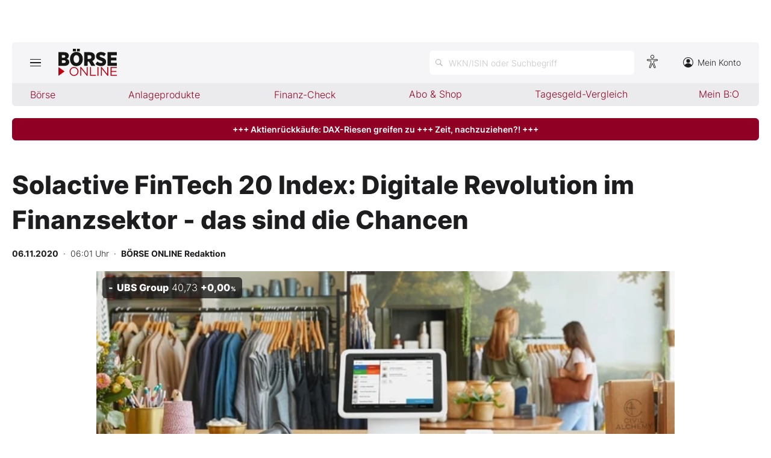

--- FILE ---
content_type: text/html; charset=utf-8
request_url: https://www.boerse-online.de/nachrichten/aktien/solactive-fintech-20-index-digitale-revolution-im-finanzsektor-das-sind-die-chancen-20313990.html
body_size: 11325
content:

<!DOCTYPE html>
<html lang="de-de">
<head>
    <link rel="dns-prefetch" href="//cdn.boersenmedien.com">
    <link rel="dns-prefetch" href="//images.boersenmedien.com">
    <link rel="preconnect" href="//cdn.boersenmedien.com">
    <link rel="preconnect" href="//images.boersenmedien.com">
    
    <meta charset="utf-8">
    <meta name="viewport" content="width=device-width, initial-scale=1.0">
        <title>Solactive FinTech 20 Index: Digitale Revolution im Finanzsektor - das sind die Chancen - BÖRSE ONLINE</title>


    <meta name="description" content="Fintech">
    <meta name="keywords">
    <meta name="news_keywords">
    <meta name="date" content="2020-11-06T06:01:00Z">
        <meta name="author" content="B&#xD6;RSE ONLINE Redaktion">
    <meta name="publisher" content="Bösre Online">
    <link rel="canonical" href="https://www.boerse-online.de//nachrichten/aktien/solactive-fintech-20-index-digitale-revolution-im-finanzsektor-das-sind-die-chancen-20313990.html">
    <meta property="og:title" content="Solactive FinTech 20 Index: Digitale Revolution im Finanzsektor - das sind die Chancen">
    <meta property="og:type" content="article">
        <meta property="og:image" content="https://images.boersenmedien.com/images/4e2937a6-6865-4631-a956-18fcf3adb633.jpg?w=1280">
        <meta property="og:image:width" content="660">
        <meta property="og:image:height" content="303">
    <meta property="og:url" content="https://www.boerse-online.de//nachrichten/aktien/solactive-fintech-20-index-digitale-revolution-im-finanzsektor-das-sind-die-chancen-20313990.html">
    <meta property="og:description" content="Fintech">
    <meta property="fb:app_id" content="567365026630618">
    <meta name="twitter:card" content="summary_large_image">
    <meta name="twitter:title" content="Solactive FinTech 20 Index: Digitale Revolution im Finanzsektor - das sind die Chancen">
    <meta name="twitter:site" content="@aktionaer">
    <meta name="twitter:description" content="Fintech">
        <meta name="twitter:image" content="https://images.boersenmedien.com/images/4e2937a6-6865-4631-a956-18fcf3adb633.jpg?w=1280">
    <link rel="apple-touch-icon" sizes="180x180" href="/assets/images/icons/apple-touch-icon.png">
    <link rel="icon" type="image/png" sizes="32x32" href="/assets/images/icons/favicon-32x32.png">
    <link rel="icon" type="image/png" sizes="16x16" href="/assets/images/icons/favicon-16x16.png">
    <link rel="manifest" href="/manifest.json">
    <link rel="stylesheet" href="/assets/css/main.min.css?v=oiZlUVlOXT0uBKq9mszxK4VYiPt0ZK-kBgniOc-w0q0">
        <script>
            (window.__ba = window.__ba || {}).publisher = window.__ba.publisher || {};
            window.__ba.publisher.section = 'aktien';
            window.__ba.publisher.keywords = '';
        </script>
        <script src="https://storage.googleapis.com/ba_utils/boerse-online.de.js"></script>
        <script async src="https://securepubads.g.doubleclick.net/tag/js/gpt.js"></script>
    <link rel="preload" href="https://data-964f7f3f43.boerse-online.de/iomm/latest/manager/base/es6/bundle.js" as="script" id="IOMmBundle">
    <link rel="preload" href="https://data-964f7f3f43.boerse-online.de/iomm/latest/bootstrap/loader.js" as="script">
    <meta name="impact-site-verification" value="17cabfa0-96d4-468c-87e4-ef614da902b6">
</head>
<body>
    <noscript>
        <iframe title="noskript-tagmanager" src="https://agtm.boerse-online.de/ns.html?id=GTM-WX5DS2X" height="0" width="0" style="display:none;visibility:hidden"></iframe>
    </noscript>
    <script src="https://data-964f7f3f43.boerse-online.de/iomm/latest/bootstrap/loader.js" integrity="sha384-rG8Pn6L8WtuoLN9m9PVeK5bDE23gNP05jQP7qoHFZVBZiXcMHatdEJBcUTMNXLz+" crossorigin="anonymous"></script>
    <script>
        if (window.IOMm) {
            window.IOMm('configure', {
                st: 'boerseon',
                dn: 'data-964f7f3f43.boerse-online.de',
                mh: 5
            });
            window.IOMm('pageview', {
                cp: 'RedCont/Wirtschaft/AktienUndBoerse',
                co: 'bo2022'
            });
        }
    </script>
        <div id="banner-top-container" class="">
            <div id="banner-big-container">
                <div id="Ads_BA_BS" style="position:relative;"></div>
            </div>
            <div id="banner-sky-container">
                <div id="Ads_BA_SKY"></div>
            </div>
        </div>
    <div id="page-background">
        <header id="page-header">
            <div id="page-header-main">
                <div>
                    <button id="hamburger" aria-haspopup="true" aria-expanded="false" aria-controls="header-navigation" aria-label="Hauptmenü öffnen/schließen" type="button"><span></span><span></span><span></span></button>
                        <a id="header-logo" title=">BÖRSE ONLINE – Seit 1987, Deutschlands erstes Börsenmagazin" href="/"><img alt="BÖRSE ONLINE" src="/assets/images/svg/logo-boerseonline.svg"></a>
                    <div id="header-actions">
                        <div class="eyeAble_customToolOpenerClass fr-bullet-nav__link header-action-item" data-controller="bullet-layer" data-controller-options="{&quot;active-class&quot;: &quot;fr-bullet-nav__link--active&quot;}" data-tracking-header="EyeAble">
                            <div class="fr-bullet-nav__icon fr-bullet-nav__icon--eyeable eyeAbleContrastSkip"></div>
                        </div>
                        <button id="header-search-open" aria-haspopup="true" aria-expanded="false" aria-controls="header-search" aria-label="Suche öffnen" type="button">
                            <span class="hide-mobile show-tablet">WKN/ISIN oder Suchbegriff</span>
                        </button>                    
                        <a class="hide-mobile" id="header-navigation-account" aria-label="Zum Konto" href="https://konto.boersenmedien.com/" target="_blank" rel="noopener"><img alt="Zum Konto" src="https://images.boersenmedien.com/images/435e37ba-76a7-49ca-bc58-508e5df68592.svg"> Mein Konto</a>
                    </div>
                </div>
            </div>
            <nav class="hide-mobile" id="header-quick-navigation" role="menubar" aria-label="">
                <ul>
                    <li>
                        <a aria-controls="boerse-quick-sub" role="menuitem" data-name="Börse" href="/">Börse</a>
                        <ul id="boerse-quick-sub" role="menu">
                            <li><a role="menuitem" href="/musterdepots">BO-Musterdepots</a></li>
                            <li><a role="menuitem" href="/experten">Experten</a></li>
                        </ul>
                    </li>
                    <li>
                        <button role="menuitem" aria-expanded="false" aria-controls="anlageprodukte-quick-sub" aria-label="Untermenü öffnen" tabindex="-1" data-name="Anlageprodukte">Anlageprodukte</button>
                        <ul id="anlageprodukte-quick-sub" aria-hidden="true" role="menu">
                            <li><a role="menuitem" href="/anlageprodukte">Indizes</a></li>
                            <li><a role="menuitem" href="/anlageprodukte#investmentproducts-intro">Wikifolios</a></li>
                            <li><a role="menuitem" href="/anlageprodukte#investmentproducts-others-intro">Weitere</a></li>
                        </ul>
                    </li>
                    <li>
                        <button role="menuitem" aria-expanded="false" aria-controls="finanzcheck-quick-sub" aria-label="Untermenü öffnen" tabindex="-1" data-name="Finanz-Check">Finanz-Check</button>
                        <ul id="finanzcheck-quick-sub" aria-hidden="true" role="menu">
                            <li><a role="menuitem" href="/online-broker-vergleich">Depot-Vergleich</a></li>
                            <li><a role="menuitem" href="/kinder-depot-vergleich">Kinder-Depot</a></li>
                            <li><a role="menuitem" href="/robo-advisor-vergleich">Robo-Advisor-Vergleich</a></li>
                            <li><a role="menuitem" href="/girokonto-vergleich">Girokonto-Vergleich</a></li>
                            <li><a role="menuitem" href="/tagesgeld-vergleich">Tagesgeld-Vergleich</a></li>
                            <li><a role="menuitem" href="/festgeld-vergleich">Festgeld-Vergleich</a></li>
                            <li><a role="menuitem" href="/kreditkarten-vergleich">Kreditkarten-Vergleich</a></li>
                            <li><a role="menuitem" href="/krypto-plattformen-vergleich">Krypto-Plattform-Vergleich</a></li>
                            
                        </ul>
                    </li>
                    <li><a href="https://www.boersenmedien.de/shop" target="_blank" role="menuitem" rel="noopener" data-name="Abo & Shop">Abo &amp; Shop</a></li>
                    <li><a role="menuitem" href="/tagesgeld-vergleich">Tagesgeld-Vergleich</a></li>
                    <li><a role="menuitem" data-name="Mein B:O" href="/account">Mein B:O</a></li>
                </ul>
            </nav>
            <nav aria-hidden="true" id="header-navigation" aria-labelledby="hamburger">
                <div>
                    <ul role="menu">
                            <li><a class="button" href="https://www.boersenmedien.de/produkt/boerseonline/boerse-online-0426-4492.html" target="_blank" rel="noopener" role="menuitem"><span class="hide-mobile show-desktop">Jetzt a</span><span class="hide-desktop">A</span>ktuelle Ausgabe BÖRSE ONLINE lesen</a></li>
                        <li>
                            <a role="menuitem" href="/">Börse</a>
                        </li>
                        <li>
                            <a role="menuitem" href="/">News</a><button aria-expanded="false" aria-controls="boerse-sub" role="menuitem" aria-label="Untermenü öffnen" tabindex="-1"></button>
                            <ul id="boerse-sub" aria-hidden="true" role="menu">
                                <li><a role="menuitem" href="/nachrichten/aktien/1">Aktien</a></li>
                                <li><a role="menuitem" href="/nachrichten/geldundvorsorge/1">Geld &amp; Vorsorge</a></li>
                                <li><a role="menuitem" href="/nachrichten/zertifikate/1">Zertifikate</a></li>
                                <li><a role="menuitem" href="/nachrichten/rohstoffe/1">Rohstoffe</a></li>
                                <li><a role="menuitem" href="/nachrichten/fonds/1">ETFs / Fonds</a></li>
                            </ul>
                        </li>
                        <li>
                            <span role="menuitem">Anlageprodukte</span><button role="menuitem" aria-expanded="false" aria-controls="anlageprodukte-sub" aria-label="Untermenü öffnen" tabindex="-1"></button>
                            <ul id="anlageprodukte-sub" aria-hidden="true" role="menu">
                                <li><a role="menuitem" href="/anlageprodukte">Indizes</a></li>
                                <li><a role="menuitem" href="/anlageprodukte#investmentproducts-intro">Wikifolios</a></li>
                                <li><a role="menuitem" href="/anlageprodukte#investmentproducts-others-intro">Weitere</a></li>
                            </ul>
                        </li>

                        <li>
                            <span role="menuitem">Finanz-Check</span><button role="menuitem" aria-expanded="false" aria-controls="finanzcheck-sub" aria-label="Untermenü öffnen" tabindex="-1"></button>
                            <ul id="finanzcheck-sub" aria-hidden="true" role="menu">
                                <li><a role="menuitem" href="/online-broker-vergleich">Depot-Vergleich</a></li>
                                <li><a role="menuitem" href="/kinder-depot-vergleich">Kinder-Depot</a></li>
                                <li><a role="menuitem" href="/robo-advisor-vergleich">Robo-Advisor-Vergleich</a></li>
                                <li><a role="menuitem" href="/girokonto-vergleich">Girokonto-Vergleich</a></li>
                                <li><a role="menuitem" href="/tagesgeld-vergleich">Tagesgeld-Vergleich</a></li>
                                <li><a role="menuitem" href="/festgeld-vergleich">Festgeld-Vergleich</a></li>
                                <li><a role="menuitem" href="/kreditkarten-vergleich">Kreditkarten-Vergleich</a></li>
                                <li><a role="menuitem" href="/krypto-plattformen-vergleich">Krypto-Plattform-Vergleich</a></li>
                            </ul>
                        </li>
                        <li><a href="https://www.boersenmedien.de/shop/boersenmagazine.html" target="_blank" rel="noopener" role="menuitem">Abo &amp; Shop</a></li>
                        <li><a role="menuitem" href="/musterdepots">BO-Musterdepots</a></li>
                        <li><a role="menuitem" href="/experten">Experten</a></li>
                        <li><a role="menuitem" href="/account">Mein B:O</a></li>
                        <li class="nav-item-bordered"><a id="in-navigation-account" href="https://konto.boersenmedien.com/" rel="noopener" role="menuitem"><img alt="Zum Konto" src="https://images.boersenmedien.com/images/f155245f-b820-4286-adb8-e60c7a3a3f1c.svg"> Mein Konto</a></li>
                        <li id="header-navigation-socialmedia" class="nav-item-bordered inline-sub-nav">
                            Folgen Sie uns
                            <ul role="menu">
                                <li><a target="_blank" rel="noopener" href="https://www.facebook.com/boerseonline"><img alt="facebook" src="https://images.boersenmedien.com/images/ccaf011d-f632-4543-84ea-b709e2cec11f.svg"></a></li>
                                <li><a target="_blank" rel="noopener" href="https://www.instagram.com/boerse.online/"><img alt="instagram" src="https://images.boersenmedien.com/images/6574c108-ab8a-49d6-adc7-c0f74de3b4f4.svg"></a></li>
                                <li><a target="_blank" rel="noopener" href="https://twitter.com/boerseonline"><img alt="twitter" src="https://images.boersenmedien.com/images/74b0f677-3b20-4540-802e-a40d717fa9b8.svg"></a></li>
                            </ul>
                        </li>
                        <li><a href="https://www.boersenmedien.de/Support/kontakt" target="_blank" rel="noopener" role="menuitem">Kontakt</a></li>
                    </ul>
                </div>
            </nav>
        </header>
        
    <a target="_blank" rel="noopener" id="breaking-news" class="button" href="https://www.boersenmedien.de/produkt/boerseonline/boerse-online-0426-4492.html?btm_campaign=BO-2604-12523&amp;btm_source=Online&amp;btm_medium=BalkenRot&amp;btm_content=boerse-online.de&amp;btm_term=Shop">+++ Aktienrückkäufe: DAX-Riesen greifen zu +++ Zeit, nachzuziehen?! +++</a>

            <div id="banner-billboard-container" class="">
                <div id="Ads_BA_FLB" style="text-align:center;"></div>
            </div>
        <main>
            
<article class="article-detail container" aria-labelledby="article-title">
    <header class="article-header">
        <h1>Solactive FinTech 20 Index: Digitale Revolution im Finanzsektor - das sind die Chancen</h1>
            <small class="article-info">
<time datetime="2020-11-06 06:01"><strong>06.11.2020</strong>&nbsp;&nbsp;·&nbsp;&nbsp;06:01 Uhr</time>&nbsp;&nbsp;·&nbsp;&nbsp;<a href="/experten/boerse-online-redaktion.html"><strong>B&#xD6;RSE ONLINE Redaktion</strong></a></small>    
        <div>
            <figure>
                <picture>
                    <source media="(min-width:650px)" srcset="https://images.boersenmedien.com/images/4e2937a6-6865-4631-a956-18fcf3adb633.jpg?w=1300&webp=true">
                    <source media="(min-width:465px)" srcset="https://images.boersenmedien.com/images/4e2937a6-6865-4631-a956-18fcf3adb633.jpg?w=930&webp=true">
                    <img alt="Cat" loading="lazy" src="https://images.boersenmedien.com/images/4e2937a6-6865-4631-a956-18fcf3adb633.jpg?webp=true">
                </picture>
                    <figcaption><div class="text-right"><small>Foto: B&#xF6;rsenmedien AG</small></div></figcaption>
            </figure>
                
<div class="stock-info-badge-position">
    <a class="stock-info stock-info-badge" data-quote="CH0244767585" href="/aktie/ubsgroupag-ch0244767585.html">
        <strong class="stock-info-name">UBS Group AG</strong>
        <span class="stock-info-value"><span class="price">-</span> <span class="stock-info-percent"><span class="changePct">-</span><span>&thinsp;%</span></span></span>
    </a>
</div>  
        </div>
    </header>
    
<div class="share-container">
    <a title="Artikel per E-Mail teilen" class="share-mail" href="mailto:?body=https://www.boerse-online.de//nachrichten/aktien/solactive-fintech-20-index-digitale-revolution-im-finanzsektor-das-sind-die-chancen-20313990.html" rel="noopener" target="da_social"><img src="https://images.boersenmedien.com/images/9294cae5-0365-487d-8e54-4e274f113330.svg" loading="lazy" title="Artikel per E-Mail versenden" alt="E-Mail"></a>
    <a title="Artikel drucken" class="share-print" href="javascript:self.print()"><img src="https://images.boersenmedien.com/images/f54a2ef4-5845-425f-a9ca-2d202e7c02be.svg" loading="lazy" title="Artikel Drucken" alt="Drucker" /></a>
    <a title="Artikel bei facebook teilen" class="share-fb" href="https://www.facebook.com/sharer.php?u=https://www.boerse-online.de//nachrichten/aktien/solactive-fintech-20-index-digitale-revolution-im-finanzsektor-das-sind-die-chancen-20313990.html&amp;t=" rel="noopener" target="da_social"><img src="https://images.boersenmedien.com/images/f5e98303-6451-4ec7-8a91-f997992f76f1.svg" loading="lazy" title="Artikel bei facebook teilen" alt="facebook"></a>
    <a title="Artikel bei twitter teilen" class="share-twitter" href="https://twitter.com/intent/tweet?url=https://www.boerse-online.de//nachrichten/aktien/solactive-fintech-20-index-digitale-revolution-im-finanzsektor-das-sind-die-chancen-20313990.html&text=" rel="noopener" target="da_social"><img src="https://images.boersenmedien.com/images/c4115041-d6e7-4c97-8f8e-764b6032fdb6.svg" loading="lazy" title="Artikel bei twitter teilen" alt="twitter"></a>
</div>
    <div class="article-detail-body grid-container grid-md-2 grid-md-2-sidebar grid-lg-2-sidebar grid-lg-2">
        <div class="grid-main">
            <div class="article-body">
                            

    <p class="TEXT fvTextInitial">
        Dass die Investoren auch im dritten Quartal ihr Portemonnaie öffneten, zeigte sich beim Start-up Klarna. Die Schweden sammelten im September 650 Millionen Dollar ein und verdoppelten dadurch ihre Bewertung.
    </p>
    









    



    
    <p class="TEXT fvTextStandard">
        Privatanleger bleiben bei solchen Deals in der Regel außen vor. Dennoch lässt sich gezielt in die aufstrebende Branche investieren. Der <b class="fettungFirmen">Solactive Fintech 20 Index</b> versucht, das gesamte Spektrum des Sektors abzudecken. Neben quantitativen Anforderungen an Liquidität und Marktkapitalisierung achtet der Indexdienstleister Solactive bei seinem Auswahlverfahren darauf, dass ein Kandidat signifikante Geschäftsanteile in der Finanztechnologie generiert. Diese Methodik macht das Barometer zu einem Sammelbecken für echte Pioniere dieses Wachstumsmarktes.
    </p>
    









    











    



    
    <p class="TEXT fvTextStandard">
        Beispiel <b class="fettungFirmen">Square:</b> Das Indexschwergewicht widmet sich dem Mobile Payment und bietet seine Bezahlsysteme mittlerweile auf der ganzen Welt an. Das 2009 von <b class="fettungFirmen">Twitter</b>-Gründer Jack Dorsey ins Leben gerufene Unternehmen wächst sehr schnell: Seit 2015 haben sich die Umsätze knapp vervierfacht. Für 2020 wird ein Erlösschub von 55 Prozent erwartet.
    </p>
    









    



    
    <p class="TEXT fvTextStandard">
        Mit von der Partie ist zudem das Unternehmen <b class="fettungFirmen">MarketAxess,</b> das bereits seit der Jahrtausendwende auf den elektronischen Anleihehandel spezialisiert ist. Mehr als 1700 Nutzer sind inzwischen an das System des US-Dienstleisters angeschlossen. Diese sorgten im zweiten Quartal für ein Rekordhandelsvolumen von knapp einer Billion US-Dollar. Selbst wenn die USA regional den Index dominieren, mit <b class="fettungFirmen">Afterpay</b> und <b class="fettungFirmen">Xero</b> sind zwei interessante Fintechs aus Australien an Bord. Während Afterpay mit seinem Geschäftsmodell "Kaufe heute, bezahle später" mit dem eingangs erwähnten Unternehmen Klarna konkurriert, bietet Xero für kleine und mittelständische Unternehmen eine Cloud-basierte Buchhaltungssoftware-Plattform.
    </p>
    









    



    
    <h2 class="TEXTHEADER fvTextheaderStandard">
        Starkes Produkt zur Depotbeimischung
    </h2>
    









    



    
    <p class="TEXT fvTextStandard">
        Die digitale Transformation im Finanzsektor schreitet also voran, und dementsprechend gefragt sind die Aktien aus der Branche. Der Solactive Fintech 20 Index ist soeben auf ein neues Allzeithoch ausgebrochen. Mit einem Tracker-Zertifikat der UBS können sich Anleger das momentumstarke Barometer ins Portfolio holen. Damit der Basiswert stets up to date ist, wird er regelmäßig überprüft. Für diesen aktiven Ansatz wird eine jährliche Gebühr von 0,75 Prozent fällig. Es handelt sich um einen Total-Return-Index, wodurch die Dividenden der Indexmitglieder in die Berechnung mit einfließen. Da das Produkt in US-Dollar gehandelt wird, müssen Euro- Anleger den Wechselkurs im Auge behalten. 
    </p>
    
<p><center></center><p></p>
            </div>
            <footer class="article-footer">
                    <figure>
        <img loading="lazy" title="B&#xD6;RSE ONLINE Redaktion" alt="Portrait: B&#xD6;RSE ONLINE Redaktion" src="https://images.boersenmedien.com/images/764a90bd-0da3-4533-974a-a08739b0d26d.jpg">
        <figcaption>von <a href="/experten/boerse-online-redaktion.html">B&#xD6;RSE ONLINE Redaktion</a>
            </figcaption>
    </figure>

            </footer>
        </div>

        <div class="article-detail-sidebar grid-side">
            
    <aside class="symbol-information" aria-label="Wertpapierinformationen">
        <table aria-label="Wertpapierinformationen">
            <tr class="stocktable-item" data-quote="CH0244767585">
                <th scope="row">
                    <a href="/aktie/ubsgroup-ch0244767585.html"><strong>UBS Group</strong></a>
                        <span>WKN A12DFH</span>
                        <br><span>Börse D&#xFC;sseldorf</span>
                </th>                
                <td colspan="2">
                    <strong class="stocktable-item-percent"><span class="changePct">-</span>&thinsp;<span>%</span></strong>
                    <span class="price"></span>&thinsp;<span class="currency"></span>
                </td>
            </tr>
                    <tr>
                        <th scope="row">
                            KGV                            
                        </th>
                        <td colspan="2">
                            20,34
                        </td>
                    </tr>
                    <tr>
                        <th scope="row">
                            Dividende
                           
                        </th>
                        <td colspan="2">
                            0,02&thinsp;%
                        </td>
                    </tr>

                <tr>
                    <td colspan="3">
                        <button type"button" aria-label="Handelsmenü öffnen" class="button button-primary" id="symbol-trade-toggle" onclick="document.getElementById('symbol-trade').classList.toggle('active')">Handeln</button>
                        <div id="symbol-trade" class="symbol-trade-container content-container">
                            <strong><span>UBS Group&nbsp;</span>Aktie jetzt handeln?</strong>
                            <a target="_blank" rel="noopener" class="button button-buy" href="https://trade.boerse-online.de/trade?isin=CH0244767585&orderdirection=buy">Kaufen</a>
                            <a target="_blank" rel="noopener" class="button button-sell" href="https://trade.boerse-online.de/trade?isin=CH0244767585&orderdirection=sell">Verkaufen</a>
                        </div>
                    </td>
                </tr>

            <tr>
                <td colspan="3">
                    <div id="articleSymbolChart"></div>
                </td>
            </tr>
            
            <tbody id="symbol_performance"></tbody>
        </table> 
    </aside>

            
    <aside class="article-related" aria-labelledby="more-title">
        <h3 class="section-headline">Weiterführende Beiträge</h3>
        <div class="content-container">
            <ul class="article-list">
                    <li><article><h4><a href="https://www.boerse-online.de//nachrichten/aktien/hat-sich-die-ubs-mit-short-wetten-auf-silber-verzockt-das-steckt-hinter-den-geruechten--20393637.html">Hat sich die UBS mit Short&#8209;Wetten auf Silber verzockt? Das steckt hinter den Gerüchten </a></h4></article></li>
                    <li><article><h4><a href="https://www.boerse-online.de//nachrichten/aktien/banken-duell-der-giganten-deutschland-vs-schweiz-welcher-dividendenriese-hat-die-nase-vorn-20389011.html">Banken&#8209;Duell der Giganten: Deutschland vs. Schweiz – welcher Dividendenriese hat die Nase vorn?</a></h4></article></li>
                    <li><article><h4><a href="https://www.boerse-online.de//nachrichten/aktien/triple-overweight-diese-3-bank-aktien-zuenden-jetzt-den-stablecoin-turbound-jpmorgan-ruft-zum-kauf-20382074.html">Triple&#8209;Overweight! Diese 3 Bank&#8209;Aktien zünden jetzt den Stablecoin&#8209;Turbo–und JPMorgan ruft zum Kauf</a></h4></article></li>
                    <li><article><h4><a href="https://www.boerse-online.de//nachrichten/aktien/rueckkehr-der-bank-giganten-wie-ubs-santander-socit-gnrale-anleger-jetzt-reich-machen-koennen-20379231.html">Rückkehr der Bank&#8209;Giganten: Wie UBS, Santander & Société Générale Anleger jetzt reich machen können</a></h4></article></li>
                    <li><article><h4><a href="https://www.boerse-online.de//nachrichten/aktien/historische-kaufchancen-unterbewertete-europa-aktien-mit-riesen-potenzialen-20359480.html">Historische Kaufchancen: Unterbewertete Europa&#8209;Aktien mit Riesen&#8209;Potenzialen</a></h4></article></li>
            </ul>
        </div>
    </aside>

                <div id="aside-banner-halfpage-container">
                    <div id="Ads_BA_CAD" style="text-align:center;"></div>
                </div>
        </div>
    </div>

    <div class="hidden">
    </div>
</article>

        </main>

            <div id="flyin-banner">
                <div id="Ads-Flyin"></div>
                <button class="flyin-close" onclick="document.getElementById('flyin-banner').classList.remove('active')"></button>
            </div>
            <div id="overlayad">
                <div id="overlayad-content">
                    <div id="Ads-Overlay"></div>
                    <button class="overlay-close" onclick="document.getElementById('overlayad').classList.remove('active')"></button>
                </div>
            </div>
    </div>

    <footer id="page-footer">
        <div id="copyright">Copyright &copy; 2026 – BÖRSE ONLINE</div>
        <ul>
            <li><a href="/barrierefreiheitserklaerung.html">Barrierefreiheitserklärung</a></li>
            <li><a href="/datenschutz.html">Datenschutz</a></li>
            <li><a href="/agb.html">AGB</a></li>
            <li><a href="https://www.boersenmedien.com/aktuelles" target="_blank" rel="noopener">Presse</a></li>
                <li><a href="#" onclick="window._sp_.gdpr.loadPrivacyManagerModal(834416);">Privatsphäre-Einstellungen</a></li>   
            <li><a href="https://www.boersenmedien.de/Support/kontakt" target="_blank" rel="noopener">Kontakt</a></li>
            <li><a href="/impressum.html">Impressum</a></li>
            <li><a href="/mediadaten.html">Mediadaten</a></li>
        </ul>
    </footer>
    <div aria-hidden="true" id="header-search" aria-labelledby="header-search-open">
    <form method="get" id="search-input" action="/suchen">
        <input placeholder="WKN/ISIN oder Suchbegriff" aria-label="Suchbegriff eingeben" type="text" id="search-q" name="q">
        <button class="search-button" type="submit"><span></span></button>
        <button type="button" id="header-search-close" aria-label="Suche schließen"><img alt="Schließen" src="https://images.boersenmedien.com/images/c9d9e89c-bfb9-4c44-8bae-c0bb2b0b4f20.svg"></button>        
    </form>
    <div id="header-search-results">         
        <div>
            <a href="#" style="display:none;" class="search-more"><span>Alle Suchergebnisse für <span class="search-value"></span> anzeigen</span></a>
            <div id="search-result-symbols">
                <h2 class="section-headline">Wertpapiere</h2>
                <ul class="symbol-container symbol-results"></ul>
                <div class="symbol-empty" style="display: none;">Es gibt keine Wertpapiere.</div>
            </div>
            <div id="search-result-stories">
                <h2 class="section-headline">Artikel</h2>
                <ul class="story-container"></ul>
                <div class="story-empty" style="display: none;">Kein Treffer gefunden. Bitte versuchen Sie einen anderen Suchbegriff.</div>
            </div>
        </div>
    </div>             
</div>




    <script src="/assets/js/main.min.js?v=oh4jcWWYgL4Nsg_qr1kQ2ua4pkkHhLJmofncWtAC36o"></script>
    <script src="/assets/js/highstock.min.js?v=BmhmYayaN74yrgMOLFMj0HeWZWZUH742HXaxKuwzRs4"></script>
        <script>function _typeof(t) { return (_typeof = "function" == typeof Symbol && "symbol" == typeof Symbol.iterator ? function (t) { return typeof t } : function (t) { return t && "function" == typeof Symbol && t.constructor === Symbol && t !== Symbol.prototype ? "symbol" : typeof t })(t) } !function () { for (var t, e, o = [], n = window, r = n; r;) { try { if (r.frames.__tcfapiLocator) { t = r; break } } catch (t) { } if (r === n.top) break; r = n.parent } t || (function t() { var e = n.document, o = !!n.frames.__tcfapiLocator; if (!o) if (e.body) { var r = e.createElement("iframe"); r.style.cssText = "display:none", r.name = "__tcfapiLocator", e.body.appendChild(r) } else setTimeout(t, 5); return !o }(), n.__tcfapi = function () { for (var t = arguments.length, n = new Array(t), r = 0; r < t; r++)n[r] = arguments[r]; if (!n.length) return o; "setGdprApplies" === n[0] ? n.length > 3 && 2 === parseInt(n[1], 10) && "boolean" == typeof n[3] && (e = n[3], "function" == typeof n[2] && n[2]("set", !0)) : "ping" === n[0] ? "function" == typeof n[2] && n[2]({ gdprApplies: e, cmpLoaded: !1, cmpStatus: "stub" }) : o.push(n) }, n.addEventListener("message", (function (t) { var e = "string" == typeof t.data, o = {}; if (e) try { o = JSON.parse(t.data) } catch (t) { } else o = t.data; var n = "object" === _typeof(o) ? o.__tcfapiCall : null; n && window.__tcfapi(n.command, n.version, (function (o, r) { var a = { __tcfapiReturn: { returnValue: o, success: r, callId: n.callId } }; t && t.source && t.source.postMessage && t.source.postMessage(e ? JSON.stringify(a) : a, "*") }), n.parameter) }), !1)) }();</script>
        <script>
            window._sp_queue = [];
            window._sp_ = {
                config: {
                    accountId: 1899,
                    baseEndpoint: 'https://cdn.privacy-mgmt.com',
                    propertyHref: 'https://www.boerse-online.de',
                    joinHref: true,
                    gdpr: {},
                    targetingParams: {
                        member: 'false'
                    }
                }
            }
        </script>
        <script src='https://cdn.privacy-mgmt.com/unified/wrapperMessagingWithoutDetection.js' async></script>
            <script>
                defineAdSlots('/17735348/boerseonline_sub_flyin', '/17735348/boerseonline_sub_overlay');
            </script>
    
    	<script type="application/ld+json">
		{"@context":"https://schema.org","@type":"NewsArticle","description":"Fintech","image":{"@type":"ImageObject","url":"https://images.boersenmedien.com/images/4e2937a6-6865-4631-a956-18fcf3adb633.jpg"},"mainEntityOfPage":{"@type":"CreativeWork","url":"https://www.boerse-online.de/nachrichten/aktien/solactive-fintech-20-index-digitale-revolution-im-finanzsektor-das-sind-die-chancen-20313990.html"},"author":{"@type":"Person","name":"B\u00D6RSE ONLINE Redaktion","image":{"@type":"ImageObject","url":"https://images.boersenmedien.com/images/764a90bd-0da3-4533-974a-a08739b0d26d.jpg?w=300","height":300,"width":300}},"dateCreated":"2020-11-06T05:01:00+00:00","dateModified":"2022-08-22T05:03:39.317+00:00","datePublished":"2020-11-06T05:01:00+00:00","headline":"Solactive FinTech 20 Index: Digitale Revolution im Finanzsektor - das sind die Chancen","publisher":{"@type":"Organization","name":"DER AKTION\u00C4R","url":"https://www.boerse-online.de","logo":{"@type":"ImageObject","url":"https://www.boerse-online.de/assets/images/icons/ico-192x192.png","height":192,"width":192}}}
	</script>
        <script>articleSymbol.load('articleSymbolChart', 'CH0244767585');</script>
    <script>
        $(document).ready(function () {
            loadArticleContent();
            site.loadPerformanceTable('CH0244767585', true);
        });
    </script>


</body>
</html>


--- FILE ---
content_type: text/html; charset=utf-8
request_url: https://www.boerse-online.de/aktien/CH0244767585/performance?s=true
body_size: -22
content:

    <tr class="stocktable-item down">
        <th scope="row">
            1W
        </th>
        <td>&nbsp;</td>
        <td class="stocktable-item-percent">
            -0,10&thinsp;<span>%</span>
        </td>
    </tr>
    <tr class="stocktable-item up">
        <th scope="row">
            1M
        </th>
        <td>&nbsp;</td>
        <td class="stocktable-item-percent">
            &#x2B;6,87&thinsp;<span>%</span>
        </td>
    </tr>
    <tr class="stocktable-item ">
        <th scope="row">
            1J
        </th>
        <td>&nbsp;</td>
        <td class="stocktable-item-percent">
            0&thinsp;<span>%</span>
        </td>
    </tr>
